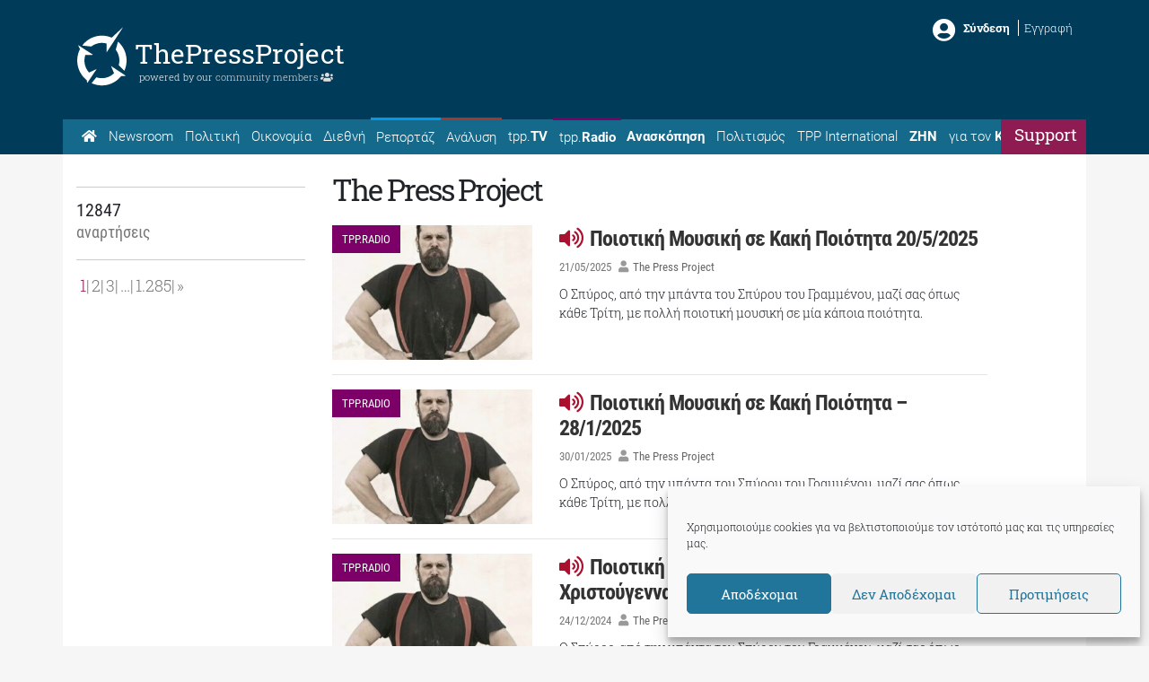

--- FILE ---
content_type: text/html; charset=utf-8
request_url: https://www.google.com/recaptcha/api2/aframe
body_size: 267
content:
<!DOCTYPE HTML><html><head><meta http-equiv="content-type" content="text/html; charset=UTF-8"></head><body><script nonce="0PMic9hB3jqW1Iyqr_TWaA">/** Anti-fraud and anti-abuse applications only. See google.com/recaptcha */ try{var clients={'sodar':'https://pagead2.googlesyndication.com/pagead/sodar?'};window.addEventListener("message",function(a){try{if(a.source===window.parent){var b=JSON.parse(a.data);var c=clients[b['id']];if(c){var d=document.createElement('img');d.src=c+b['params']+'&rc='+(localStorage.getItem("rc::a")?sessionStorage.getItem("rc::b"):"");window.document.body.appendChild(d);sessionStorage.setItem("rc::e",parseInt(sessionStorage.getItem("rc::e")||0)+1);localStorage.setItem("rc::h",'1768730346789');}}}catch(b){}});window.parent.postMessage("_grecaptcha_ready", "*");}catch(b){}</script></body></html>